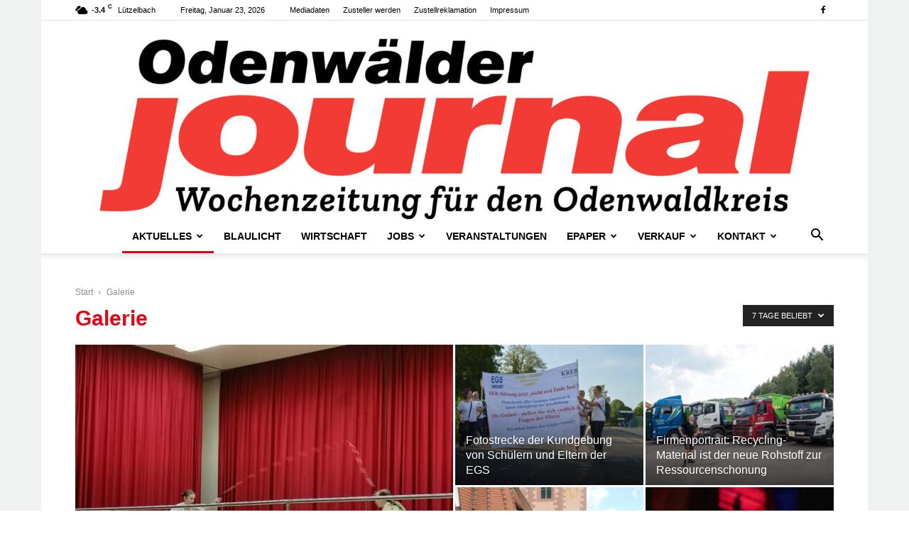

--- FILE ---
content_type: text/css; charset=utf-8
request_url: https://www.odw-journal.de/wp-content/plugins/BEM-PDFtoCarousel/assets/css/styles.css?ver=7eddc97c44159e99ffa6d1f6f4fdbdc5
body_size: 21
content:
:root{
    --carousel-button-width: 30px;
    --carousel-button-height: 48px;
    --carousel-button-color: #fff;
    --carousel-button-bg: #363636;
    --carousel-button-border-radius: 3px;
    --carousel-button-shadow: 2px 2px 5px -3px #000000;
}

--- FILE ---
content_type: text/javascript; charset=utf-8
request_url: https://www.odw-journal.de/wp-content/plugins/BEM-PDFtoCarousel/assets/js/carousel.autoplay.umd.js?ver=7eddc97c44159e99ffa6d1f6f4fdbdc5
body_size: 822
content:
// @fancyapps/ui/Carousel.Autoplay v4.0.31
!function(e,t){"object"==typeof exports&&"undefined"!=typeof module?t(exports):"function"==typeof define&&define.amd?define(["exports"],t):t((e="undefined"!=typeof globalThis?globalThis:e||self).window=e.window||{})}(this,(function(e){"use strict";function t(e){return t="function"==typeof Symbol&&"symbol"==typeof Symbol.iterator?function(e){return typeof e}:function(e){return e&&"function"==typeof Symbol&&e.constructor===Symbol&&e!==Symbol.prototype?"symbol":typeof e},t(e)}function o(e,t){for(var o=0;o<t.length;o++){var n=t[o];n.enumerable=n.enumerable||!1,n.configurable=!0,"value"in n&&(n.writable=!0),Object.defineProperty(e,n.key,n)}}var n,s=function(){function e(t){!function(e,t){if(!(e instanceof t))throw new TypeError("Cannot call a class as a function")}(this,e),this.carousel=t,this.state="ready";for(var o=0,n=["onReady","onSettle","onMouseEnter","onMouseLeave"];o<n.length;o++){var s=n[o];this[s]=this[s].bind(this)}this.events={ready:this.onReady,settle:this.onSettle}}var t,n,s;return t=e,(n=[{key:"onReady",value:function(){this.start()}},{key:"onSettle",value:function(){"play"===this.state&&this.set()}},{key:"onMouseEnter",value:function(){"play"===this.state&&(this.state="pause",this.clear())}},{key:"onMouseLeave",value:function(){"pause"===this.state&&(this.state="play",this.set())}},{key:"set",value:function(){var e=this;this.clear(),this.timer=setTimeout((function(){"play"===e.state&&e.carousel.slideTo(e.carousel.pageIndex+1)}),this.carousel.option("Autoplay.timeout"))}},{key:"clear",value:function(){this.timer&&(clearTimeout(this.timer),this.timer=null)}},{key:"start",value:function(){this.set(),this.state="play",this.carousel.option("Autoplay.hoverPause")&&(this.carousel.$container.addEventListener("mouseenter",this.onMouseEnter,!1),this.carousel.$container.addEventListener("mouseleave",this.onMouseLeave,!1))}},{key:"stop",value:function(){this.clear(),this.state="ready",this.carousel.$container.removeEventListener("mouseenter",this.onMouseEnter,!1),this.carousel.$container.removeEventListener("mouseleave",this.onMouseLeave,!1)}},{key:"attach",value:function(){this.carousel.on(this.events)}},{key:"detach",value:function(){this.stop(),this.carousel.off(this.events),this.carousel=null}}])&&o(t.prototype,n),s&&o(t,s),Object.defineProperty(t,"prototype",{writable:!1}),e}();s.defaults={timeout:3e3,hoverPause:!0},"undefined"!=typeof Carousel&&("object"===t(n=Carousel.Plugins)&&null!==n&&n.constructor===Object&&"[object Object]"===Object.prototype.toString.call(n))&&(Carousel.Plugins.Autoplay=s),e.Autoplay=s}));


--- FILE ---
content_type: text/javascript; charset=utf-8
request_url: https://www.odw-journal.de/wp-content/plugins/BEM-PDFtoCarousel/assets/js/scripts.js?ver=7eddc97c44159e99ffa6d1f6f4fdbdc5
body_size: 288
content:
jQuery( document ).ready(function($) {
  // Initialise Fancybox
  Fancybox.bind('[data-fancybox="bemGallery"]'
  , {
    Carousel: {
      on: {
        change: (carousel, to) => {
          // Sync Carousel slide
          // ===
          const $el = Fancybox.getInstance()
            .getSlide()
            .$trigger.closest(".carousel__slide");

          const slide = bemCarousel.slides.find((slide) => {
            return slide.$el === $el;
          });

          bemCarousel.slideTo(slide.index, {
            friction: 0,
          });
        },
      },
    },
  });

  // Initialise Carousel
  const bemCarousel = new Carousel(document.querySelector("#bemCarousel"), {
    infinite: true,
    Dots: bem_media_carousel_dots,
    Navigation: bem_media_carousel_nav,
    Autoplay: {
      timeout: bem_media_carousel_duration,
    },
  });
  
});